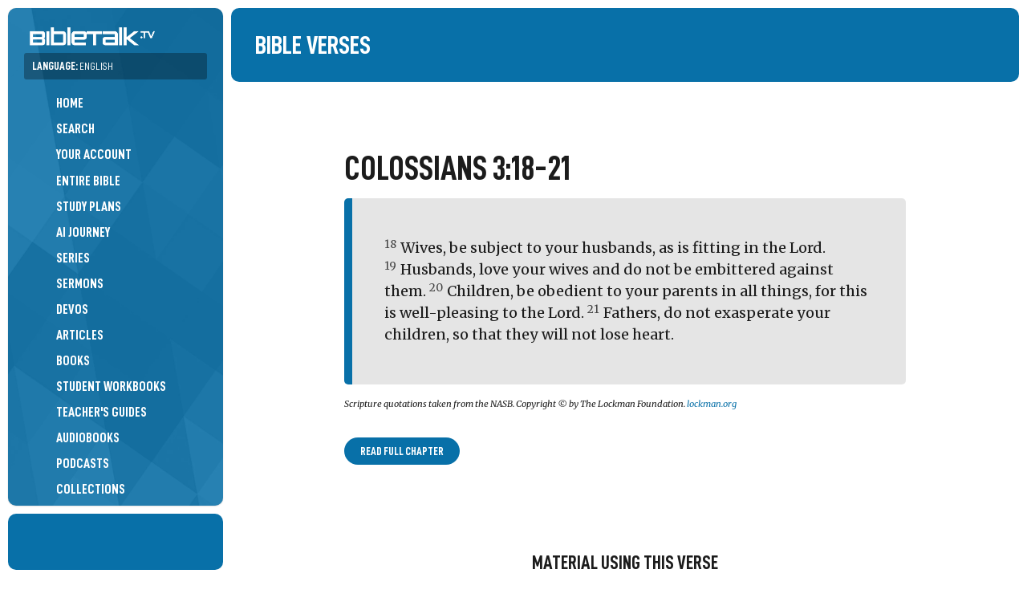

--- FILE ---
content_type: text/html; charset=UTF-8
request_url: https://bibletalk.tv/verse/503
body_size: 5588
content:
<!DOCTYPE html>
<html dir="auto" lang="en">
<head>
	<title>Colossians 3:18-21 - BibleTalk.tv</title>
	
	<meta charset="utf-8">
	
	<meta name="msapplication-tap-highlight" content="no">
	<meta name="theme-color" content="#065783">
	<meta name="viewport" content="width=device-width,minimum-scale=1.0,viewport-fit=cover">
	
	
	<meta name="description" content="Grow Your Faith. Share Your Faith.">
	<meta name="keywords" content="bibletalk,bible talk,free bible media,bible media,bible videos,bible audio,bible blog,free bible videos,free bible study material,">

		<meta property="al:ios:app_name" content="BibleTalk.tv">
	<meta property="al:ios:app_store_id" content="628756691">
	<meta property="al:ios:url" content="bibletalktv://verse/503">
	<meta name="apple-itunes-app" content="app-id=628756691, app-argument=bibletalktv://verse/503">

	<meta property="al:android:url" content="bibletalktv://verse/503">
	<meta property="al:android:app_name" content="BibleTalk.tv">
	<meta property="al:android:package" content="com.bibletalk">
	<meta property="al:web:url" content="https://bibletalk.tv/verse/503">
		
	<meta name="twitter:card" content="summary_large_image">
	<meta name="twitter:site" content="@bibletalktv">
	<meta name="twitter:image" content="https://bibletalk.tv/images/no-image-social.png">
	<meta name="twitter:description" content="Grow Your Faith. Share Your Faith.">
		
	<meta property="fb:app_id" content="187816405044">
	<meta property="og:site_name" content="BibleTalk.tv">
	<meta property="og:type" content="article">
	<meta property="og:title" content="Colossians 3:18-21 - BibleTalk.tv">
	<meta property="og:url" content="https://bibletalk.tv/verse/503">
	<meta property="og:description" content="Grow Your Faith. Share Your Faith.">
	
	<meta property="og:image" content="https://bibletalk.tv/images/no-image-social.png">
	<meta property="og:image:width" content="934">
	<meta property="og:image:height" content="492">
		
				
	<link rel="shortcut icon" type="image/png" href="/favicon.png">
	<link rel="shortcut icon" type="image/ico" href="/favicon.ico">
	<link rel="icon" type="image/ico" href="/favicon.ico">
	<link rel="apple-touch-icon" href="/apple-touch-icon.png">
	<link rel="search" title="bibletalk.tv" href="https://bibletalk.tv/opensearch.xml" type="application/opensearchdescription+xml">
	<link rel="canonical" href="https://bibletalk.tv/verse/503">
		
	<link rel="alternate" type="application/rss+xml" title="BibleTalk.tv Video Podcast HD" href="/rss/video/hd">
	<link rel="alternate" type="application/rss+xml" title="BibleTalk.tv Video Podcast SD" href="/rss/video/sd">
	<link rel="alternate" type="application/rss+xml" title="BibleTalk.tv Audio Podcast" href="/rss/audio">
	<link rel="alternate" type="application/rss+xml" title="BibleTalk.tv Article RSS Feed" href="/rss/text">

		<link rel="preload" href="https://bibletalk.media/webfonts/D-DINCondensed.woff2" as="font" type="font/woff2" crossorigin="anonymous">
	<link rel="preload" href="https://bibletalk.media/webfonts/D-DINCondensed-Bold.woff2" as="font" type="font/woff2" crossorigin="anonymous">

	<link rel="preconnect" href="https://fonts.googleapis.com" crossorigin="anonymous">
	<link rel="preconnect" href="https://fonts.gstatic.com" crossorigin="anonymous">
	<link href="https://fonts.googleapis.com/css2?family=Lato:ital,wght@0,400;0,900;1,400&family=Merriweather:ital,wght@0,400;0,700;1,400;1,700&display=swap" rel="stylesheet">
		
	<link rel="preconnect" href="https://bibletalk.media" crossorigin="anonymous">
	
	<link rel="stylesheet" href="https://bibletalk.media/css/fontawesome.min.css" id="fa-css">
	<link rel="stylesheet" href="https://bibletalk.media/css/regular.min.css" id="fa-regular-css">
	<link rel="stylesheet" href="https://bibletalk.media/css/solid.min.css" id="fa-solid-css">
	<link rel="stylesheet" href="https://bibletalk.media/css/brands.min.css" id="bt-brands-css">
	<link rel="stylesheet" href="https://bibletalk.media/css/global.css" id="bt-global-css">

	<link rel="stylesheet" href="/css/style.1768170345.css" id="main-css">
	<link rel="stylesheet" href="/css/ai.css?ts=1763504809" id="ai-css">
	<link rel="stylesheet" href="/css/print.1726889885.css" media="print">

	<script defer src="https://apis.google.com/js/platform.js"></script>	<script src="/js/compiled.1759470275.js"></script>
	
	<script>
		document.addEventListener("DOMContentLoaded", () => {
		  const lazyDivs = document.querySelectorAll(".lazy-bg");
		
		  const observer = new IntersectionObserver(entries => {
			entries.forEach(entry => {
			  if (entry.isIntersecting) {
				const div = entry.target;
				const bg = div.getAttribute("data-bg");
				div.style.backgroundImage = `url(${bg})`;
				observer.unobserve(div);
			  }
			});
		  });
		
		  lazyDivs.forEach(div => observer.observe(div));
		});
	</script>
	
	<!-- Google tag (gtag.js) -->
<script async src="https://www.googletagmanager.com/gtag/js?id=G-Q93EVL6LCE"></script>
<script>
  window.dataLayer = window.dataLayer || [];
  function gtag(){dataLayer.push(arguments);}
  gtag('js', new Date());

  gtag('config', 'G-Q93EVL6LCE');
</script>
</head>
<body class="lang-en">
<div class="print-logo hide"><img loading="lazy" src="/images/logo-print.png" class="block" alt="BibleTalk.tv"></div>
<div class="body-inner">
<header id="sidebar-header" class="no-print" >
	<div id="logo"><a href="/"><img src="/images/logo.png" class="block" alt="BibleTalk.tv" title="BibleTalk.tv"></a></div>
	<div id="main-navigation">
		
					<div id="language-jumper" class="language-jumper">
				<div class="current">
					<a href="/languages" class="fc-white" onclick="$('#language-jumper .available').slideToggle(); return false;">
						<label>Language: <span style="font-weight: 400;">English</span></label>
						<i class="fa fa-circle-arrow-down"></i>
					</a>
				</div>
				<div class="available" >
					<div class="langs">
											<a href="/verse/503" alt="BibleTalk.tv – English" title="BibleTalk.tv – English" class="selected ">English</a>
											<a href="/fr/verse/503" alt="BibleTalk.tv – Français" title="BibleTalk.tv – Français" class="">Français</a>
											<a href="/es/verse/503" alt="BibleTalk.tv – Español" title="BibleTalk.tv – Español" class="">Español</a>
											<a href="/ru/verse/503" alt="BibleTalk.tv – Русский" title="BibleTalk.tv – Русский" class="arial-narrow-font ">Русский</a>
											<a href="/it/verse/503" alt="BibleTalk.tv – Italiano" title="BibleTalk.tv – Italiano" class="">Italiano</a>
										</div>
				</div>
			</div>	
				<nav role="navigation">
			<ul>
												
				<li><a href="/"><i class="fal fa-fw fa-home-alt pad-right-s"></i>Home</a></li>
				<li><a href="/search"><i class="fal fa-fw fa-search pad-right-s"></i>Search</a></li>
				
				<li><a href="/account"><span style="width: 30px;"><i class="fal fa-fw fa-user-circle" style="width: auto;  display: inline; border-radius: 100%; padding: 2px;"></i></span>Your Account</a></li>
				
								
				<li><a href="/entire-bible"><i class="fal fa-fw fa-book-bible pad-right-s"></i>Entire Bible</a></li>
				
				<li><a href="/plans"><i class="fal fa-fw fa-map pad-right-s"></i>Study Plans</a></li>
				<li><a href="/ai"><i class="fal fa-fw fa-road pad-right-s"></i>AI Journey</a></li>
				
				<li><a href="/series"><i class="fal fa-fw fa-chalkboard-teacher pad-right-s"></i>Series</a></li>
				<li><a href="/sermons"><i class="fal fa-fw fa-podium pad-right-s"></i>Sermons</a></li>
				<li><a href="/devos"><i class="fal fa-fw fa-comments-alt pad-right-s"></i>Devos</a></li>
				<li><a href="/articles"><i class="fal fa-fw fa-align-left pad-right-s"></i>Articles</a></li>
				
				<li><a href="/books"><i class="fal fa-fw fa-book-open pad-right-s"></i>Books</a></li>
				<li><a href="/workbooks"><i class="fal fa-fw fa-file-alt pad-right-s"></i>Student Workbooks</a></li>				
				<li><a href="/guides"><i class="fal fa-fw fa-person-chalkboard pad-right-s"></i>Teacher's Guides</a></li>				<li><a href="/audiobooks"><i class="fal fa-fw fa-headphones-alt pad-right-s"></i>Audiobooks</a></li>	
				
				<li><a href="/podcasts"><i class="fal fa-fw fa-signal-stream pad-right-s"></i>Podcasts</a></li>	
				<li><a href="/collections"><i class="fal fa-fw fa-rectangle-history pad-right-s"></i>Collections</a></li>
				<li><a href="/quizzes"><i class="fal fa-fw fa-tasks pad-right-s"></i>Quizzes</a></li>
				<li><a href="/graphics"><i class="fal fa-fw fa-pen-paintbrush pad-right-s"></i>Graphics</a></li>
				<li><a href="/downloads"><i class="fal fa-fw fa-folder-arrow-down pad-right-s"></i>Downloads</a></li>
				
				<li><a href="/101"><i class="fal fa-fw fa-church pad-right-s"></i>Church 101</a></li>
				<li><a href="/help"><i class="fal fa-fw fa-circle-info pad-right-s"></i>Help Guides</a></li>
				
				<li><a href="/never-ending-bible-study"><i class="fal fa-fw fa-arrows-repeat pad-right-s"></i>Never Ending Study</a></li>								
				
				

			</ul>
			<div class="flex-wrap fs-0-8 pad-top-m mar-top-m" style="border-top: solid 2px rgba(0,0,0,0.3);">
				<a style="flex: 1 1 40%;" href="/about">About</a>
				<a style="flex: 1 1 40%;" href="/data-api">API</a>
				<a style="flex: 1 1 40%;" href="/apps">Apps</a>
				<a style="flex: 1 1 40%;" href="/contact">Contact</a>
				<a style="flex: 1 1 40%;" href="/support">Donate</a>
				<a style="flex: 1 1 40%;" href="/feedback">Feedback</a>
				<a style="flex: 1 1 40%;" href="/promote">Promote</a>
				<a style="flex: 1 1 40%;" href="/reports">Reports</a>
				<a style="flex: 1 1 40%;" href="/team">Team</a>
				<a style="flex: 1 1 40%;" href="/license">License</a>
				<a style="flex: 1 1 40%;" href="/church-of-christ">Church of Christ</a>
								<a style="flex: 1 1 40%;" href="/bible-resources">More Resources</a>
							
			</div>
		</nav>
	</div>
	<a href="javascript:;" class="mobile-menu-btn mobile-open-btn"><i class="fa fa-bars"></i></a>
</header>
<div id="socials">
	<div style="padding: 10px 0;"><div class="g-ytsubscribe" data-channel="BibleTalkVideo" data-layout="default" data-theme="light" data-count="default"></div></div>
</div>
<section id="content-wrap">
<section id="content" class="middle">
<section class="page cf">
<div class="page-topper">
	<h1>Bible Verses</h1>
</div>


	<div class="pad-m">
		<div class="middle-700">
			<div class="bible-verse-content serif-font">
				<h1 class="accent-font upper w700">Colossians 3:18-21</h1>
				<blockquote><p><sup>18</sup>Wives, be subject to your husbands, as is fitting in the Lord. <sup>19</sup>Husbands, love your wives and do not be embittered against them. <sup>20</sup>Children, be obedient to your parents in all things, for this is well-pleasing to the Lord. <sup>21</sup>Fathers, do not exasperate your children, so that they will not lose heart.</p></blockquote>
				<div class="pad-bot-m fs-0-8 italic lh-1-2"><p>Scripture quotations taken from the NASB. Copyright &copy; by The Lockman Foundation. <a href="http://lockman.org" target="_blank">lockman.org</a></p></div>
				
									<div>
						<a href="https://www.biblegateway.com/passage/?search=Colossians+3&version=NASB" target="_blank" class="button">Read Full Chapter</a>
					</div>
							</div>
		</div>
		
					<div class="ta-center">
				<h2 class="accent-font upper">Material Using this Verse</h2>
			</div>
			<div class="webp-item-list">
					<a href="/colossians-3-18-to-21" class="sixteennine card item series_id_44 type_2" style="background-color: #CD704E !important;">
		
					<img loading="lazy" src="https://i.ytimg.com/vi_webp/qT_cqv7EzNY/mqdefault.webp" alt="Colossians 3:18-21" class="sixteennine">
		
			</a>
	<a href="/blended-families-part-1" class="sixteennine card item series_id_59 type_2" style="background-color: #CD2E3A !important;">
		
					<img loading="lazy" src="https://i.ytimg.com/vi_webp/gQs4kr3rQbo/mqdefault.webp" alt="Blended Families" class="sixteennine">
		
			</a>
	
			</div>
			</div>
	
</section>
</section>
</section><!-- content-wrap -->


	<div class="sidebar-left pad-top-xl">
		<div class="middle-800">
			<a href="https://bibletalk.kids" target="_blank"><img src="/images/promos/promo-kids-en.webp" alt="BibleTalk.kids" class="block middle"></a>
			<a href="https://bibletalk.church" target="_blank"><img src="/images/promos/promo-church-en.webp" alt="BibleTalk.church" class="block middle"></a>
		</div>
	</div>




<footer class="middle sidebar-left no-print">
		<section class="church-area">
		<div class="pad-l fs-1-3 lh-1 middle-700 bold900 ta-center" style="padding-top: 10px;">BibleTalk material is available for free because of many individual donations and the following congregations.:</div>
		<div class="church-logos middle-1000 flex-wrap gap-m ai-center" style="justify-content: center;">
							<a href="https://choctaw.church" target="_blank" class="lh-1">
					<b>Choctaw</b>
					<div class="subname">Church of Christ</div>
					<div class="fs-0-7 lh-1 pad-top-xs">Choctaw, OK</div>
				</a>
							<a href="https://eastsidechurchofchrist.org" target="_blank" class="lh-1">
					<b>Eastside</b>
					<div class="subname">Church of Christ</div>
					<div class="fs-0-7 lh-1 pad-top-xs">Midwest City, OK</div>
				</a>
							<a href="https://delcitychurch.org" target="_blank" class="lh-1">
					<b>Del City</b>
					<div class="subname">Church of Christ</div>
					<div class="fs-0-7 lh-1 pad-top-xs">Del City, OK</div>
				</a>
							<a href="https://ridgecrestcofc.com" target="_blank" class="lh-1">
					<b>Ridgecrest</b>
					<div class="subname">Church of Christ</div>
					<div class="fs-0-7 lh-1 pad-top-xs">Midwest City, OK</div>
				</a>
							<a href="https://facebook.com/FarrallStChurch" target="_blank" class="lh-1">
					<b>Farrall Street</b>
					<div class="subname">Church of Christ</div>
					<div class="fs-0-7 lh-1 pad-top-xs">Shawnee, OK</div>
				</a>
							<a href="https://churchofchristatgoldhillroad.org" target="_blank" class="lh-1">
					<b>Gold Hill Road</b>
					<div class="subname">Church of Christ</div>
					<div class="fs-0-7 lh-1 pad-top-xs">Fort Mill, SC</div>
				</a>
							<a href="https://canyonview.org" target="_blank" class="lh-1">
					<b>Canyon View</b>
					<div class="subname">Church of Christ</div>
					<div class="fs-0-7 lh-1 pad-top-xs">San Diego, CA</div>
				</a>
							<a href="https://maps.app.goo.gl/o9DBAZ6QKDWKUExc9" target="_blank" class="lh-1">
					<b>Depew</b>
					<div class="subname">Church of Christ</div>
					<div class="fs-0-7 lh-1 pad-top-xs">Depew, OK</div>
				</a>
							<a href="https://sayrechurchofchrist.org" target="_blank" class="lh-1">
					<b>Sayre</b>
					<div class="subname">Church of Christ</div>
					<div class="fs-0-7 lh-1 pad-top-xs">Sayre, OK</div>
				</a>
							<a href="https://checotahchurchofchrist.com" target="_blank" class="lh-1">
					<b>Checotah</b>
					<div class="subname">Church of Christ</div>
					<div class="fs-0-7 lh-1 pad-top-xs">Checotah, OK</div>
				</a>
							<a href="https://facebook.com/profile.php?id=100064681059626" target="_blank" class="lh-1">
					<b>Keenesburg</b>
					<div class="subname">Church of Christ</div>
					<div class="fs-0-7 lh-1 pad-top-xs">Keenesburg, CO</div>
				</a>
							<a href="https://daleridgechurchofchrist.net" target="_blank" class="lh-1">
					<b>Dale Ridge</b>
					<div class="subname">Church of Christ</div>
					<div class="fs-0-7 lh-1 pad-top-xs">Cloverdale, VA</div>
				</a>
							<a href="https://burlesoncoc.com" target="_blank" class="lh-1">
					<b>Burleson</b>
					<div class="subname">Church of Christ</div>
					<div class="fs-0-7 lh-1 pad-top-xs">Burleson, TX</div>
				</a>
							<a href="https://henryettachurchofchrist.org" target="_blank" class="lh-1">
					<b>Henryetta</b>
					<div class="subname">Church of Christ</div>
					<div class="fs-0-7 lh-1 pad-top-xs">Henryetta, OK</div>
				</a>
							<a href="https://swchurchofchrist.org" target="_blank" class="lh-1">
					<b>Southwest</b>
					<div class="subname">Church of Christ</div>
					<div class="fs-0-7 lh-1 pad-top-xs">Pueblo, CO</div>
				</a>
							<a href="https://shawneecentralcoc.org" target="_blank" class="lh-1">
					<b>Central</b>
					<div class="subname">Church of Christ</div>
					<div class="fs-0-7 lh-1 pad-top-xs">Shawnee, OK</div>
				</a>
							<a href="https://maps.app.goo.gl/Sgci5vjDdQihHD2F7" target="_blank" class="lh-1">
					<b>Peñasco Valley</b>
					<div class="subname">Church of Christ</div>
					<div class="fs-0-7 lh-1 pad-top-xs">Vadito, NM</div>
				</a>
							<a href="https://mvcoc.org" target="_blank" class="lh-1">
					<b>Mountain View</b>
					<div class="subname">Church of Christ</div>
					<div class="fs-0-7 lh-1 pad-top-xs">Colorado Springs, CO</div>
				</a>
							<a href="https://eufaulachurchofchrist.org" target="_blank" class="lh-1">
					<b>Eufaula</b>
					<div class="subname">Church of Christ</div>
					<div class="fs-0-7 lh-1 pad-top-xs">Eufaula, OK</div>
				</a>
							<a href="https://maps.app.goo.gl/ucgjaYanRMxJQC7M7" target="_blank" class="lh-1">
					<b>Spiro</b>
					<div class="subname">Church of Christ</div>
					<div class="fs-0-7 lh-1 pad-top-xs">Spiro, OK</div>
				</a>
							<a href="https://xeniachurch.org" target="_blank" class="lh-1">
					<b>Xenia</b>
					<div class="subname">Church of Christ</div>
					<div class="fs-0-7 lh-1 pad-top-xs">Xenia, OH</div>
				</a>
							<a href="https://prestoncrest.org" target="_blank" class="lh-1">
					<b>Prestoncrest</b>
					<div class="subname">Church of Christ</div>
					<div class="fs-0-7 lh-1 pad-top-xs">Dallas, TX</div>
				</a>
					</div>
		<div class="pad-top-l flex-wrap gap-s center-items align-top">
			<a href="/support" class="button translucent" style="line-height: 1.5em;">Support this Ministry</a>
			<a href="https://www.google.com/maps/search/%22Church+of+Christ%22" target="_blank" style="line-height: 1.5em;" class="button translucent">Find a Congregation &nbsp; &nbsp; <i class="far fa-external-link fs-0-9"></i></a>
		</div>
	</section>
		
	<div class="pad-l middle-700 ta-center">
		<a href="https://creativecommons.org/licenses/by-nc-sa/4.0/deed.en" target="_blank" class="fc-normal" style="font-size: 32px;"> <i class="fa-brands fa-creative-commons "></i> <i class="fa-brands fa-creative-commons-nc"></i> <i class="fa-brands fa-creative-commons-sa"></i></a>
		<div class="fs-1-5 lh-1 pad-bot-m pad-top-s accent-font upper">Open Source Bible Materials</div>
		<a rel="license" href="http://creativecommons.org/licenses/by-nc-sa/3.0/deed.en" target="_blank">Most of BibleTalk.tv materials are licensed under a Creative Commons Attribution-NonCommercial-ShareAlike 4.0 Unported License.</a>
		<div class="bold900 pad-m fs-1-2">Play it. Download it. Teach it. Share it.</div>
		<div>&mdash;</div>
		<p>Scripture quotations taken from the NASB. Copyright &copy; by The Lockman Foundation. <a href="http://lockman.org" target="_blank">lockman.org</a></p>		
					English Standard Version (ESV) The Holy Bible, English Standard Version. ESV® Text Edition: 2016. Copyright © 2001 by Crossway Bibles, a publishing ministry of Good News Publishers.	
			</div>
	
</footer>
</div><!--body-inner-->


<div id="blackout" class="no-print"></div>
<script type="application/ld+json">
{
    "@context": "http://schema.org",
    "@type": "WebSite",
    "url": "https://bibletalk.tv",
    "potentialAction": { "@type": "SearchAction", "target": "https://bibletalk.tv/search/{query}", "query-input": "required name=query" }
}
</script>

<script>
/* <![CDATA[ */
var google_conversion_id = 1068375294;
var google_conversion_language = "en";
var google_conversion_format = "3";
var google_conversion_color = "ffffff";
var google_conversion_label = "-ginCJ6f6gIQ_rm4_QM";
var google_remarketing_only = false;
/* ]]> */
</script>
<script src="//www.googleadservices.com/pagead/conversion.js">
</script>
<noscript>
<div style="display:inline;">
<img height="1" width="1" style="border-style:none;" alt="" src="//www.googleadservices.com/pagead/conversion/1068375294/?label=-ginCJ6f6gIQ_rm4_QM&amp;guid=ON&amp;script=0"/>
</div>
</noscript>
<script>
/* <![CDATA[ */
var google_conversion_id = 1068375294;
var google_custom_params = window.google_tag_params;
var google_remarketing_only = true;
/* ]]> */
</script>
<noscript>
<div style="display:inline;">
<img height="1" width="1" style="border-style:none;" alt="" src="//googleads.g.doubleclick.net/pagead/viewthroughconversion/1068375294/?guid=ON&amp;script=0"/>
</div>
</noscript>
<div id="ajax" style="display:none !important;"></div>
<div id="modal" class="modal closed no-print">
	<div class="modal-main">
		<div class="modal-close"><a href="javascript:close_modal();"><i class="fa fa-times-circle"></i></a></div>
		<div id="modal-content" class="modal-content"></div>
	</div>
	<div id="modal-overlay"></div>
</div>
</body>
</html>

--- FILE ---
content_type: text/html; charset=utf-8
request_url: https://accounts.google.com/o/oauth2/postmessageRelay?parent=https%3A%2F%2Fbibletalk.tv&jsh=m%3B%2F_%2Fscs%2Fabc-static%2F_%2Fjs%2Fk%3Dgapi.lb.en.2kN9-TZiXrM.O%2Fd%3D1%2Frs%3DAHpOoo_B4hu0FeWRuWHfxnZ3V0WubwN7Qw%2Fm%3D__features__
body_size: 160
content:
<!DOCTYPE html><html><head><title></title><meta http-equiv="content-type" content="text/html; charset=utf-8"><meta http-equiv="X-UA-Compatible" content="IE=edge"><meta name="viewport" content="width=device-width, initial-scale=1, minimum-scale=1, maximum-scale=1, user-scalable=0"><script src='https://ssl.gstatic.com/accounts/o/2580342461-postmessagerelay.js' nonce="0wnnnq8U89OfvYk36mgVOg"></script></head><body><script type="text/javascript" src="https://apis.google.com/js/rpc:shindig_random.js?onload=init" nonce="0wnnnq8U89OfvYk36mgVOg"></script></body></html>